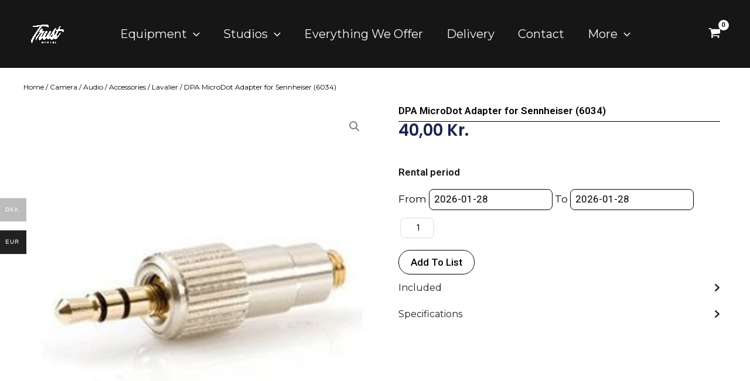

--- FILE ---
content_type: text/css
request_url: https://trustrental.dk/wp-content/uploads/elementor/css/post-1366.css?ver=1752836384
body_size: 1059
content:
.elementor-kit-1366{--e-global-color-primary:#595959;--e-global-color-secondary:#54595F;--e-global-color-text:#4D4D4D;--e-global-color-accent:#001B39;--e-global-color-691385b:#161616;--e-global-color-b33032f:#231A24;--e-global-color-f8f6c1e:#F5F5F5;--e-global-color-50f7410:#092139;--e-global-color-176f43e:#031636;--e-global-color-54de117:#161616;--e-global-color-d9a8d16:#15181F;--e-global-color-c1f00e9:#CFC0B1;--e-global-color-51343e9:#5C5955;--e-global-typography-primary-font-family:"Inter";--e-global-typography-primary-font-size:45px;--e-global-typography-primary-font-weight:700;--e-global-typography-primary-line-height:48px;--e-global-typography-secondary-font-family:"Inter";--e-global-typography-secondary-font-size:1rem;--e-global-typography-secondary-font-weight:400;--e-global-typography-secondary-text-transform:none;--e-global-typography-text-font-family:"Inter";--e-global-typography-text-font-size:16px;--e-global-typography-text-font-weight:400;--e-global-typography-text-text-transform:none;--e-global-typography-text-line-height:28px;--e-global-typography-text-letter-spacing:0px;--e-global-typography-text-word-spacing:0px;--e-global-typography-accent-font-family:"Inter";--e-global-typography-accent-font-size:16px;--e-global-typography-accent-font-weight:500;--e-global-typography-accent-line-height:22px;--e-global-typography-89dc7a3-font-family:"Poppins";--e-global-typography-89dc7a3-font-size:61px;--e-global-typography-89dc7a3-font-weight:700;--e-global-typography-89dc7a3-text-transform:none;--e-global-typography-89dc7a3-line-height:61px;--e-global-typography-89dc7a3-letter-spacing:-1px;--e-global-typography-3929597-font-family:"Poppins";--e-global-typography-3929597-font-size:48.8px;--e-global-typography-3929597-font-weight:700;--e-global-typography-3929597-line-height:48.8px;--e-global-typography-3929597-letter-spacing:-1px;--e-global-typography-794d7a1-font-family:"Poppins";--e-global-typography-794d7a1-font-size:39px;--e-global-typography-794d7a1-font-weight:700;--e-global-typography-794d7a1-line-height:39px;--e-global-typography-794d7a1-letter-spacing:-1px;--e-global-typography-481a6cb-font-family:"Poppins";--e-global-typography-481a6cb-font-size:31px;--e-global-typography-481a6cb-font-weight:700;--e-global-typography-481a6cb-line-height:31px;--e-global-typography-481a6cb-letter-spacing:-1px;--e-global-typography-c45e8a6-font-family:"Poppins";--e-global-typography-c45e8a6-font-size:25px;--e-global-typography-c45e8a6-font-weight:700;--e-global-typography-c45e8a6-line-height:25px;--e-global-typography-c45e8a6-letter-spacing:-1px;--e-global-typography-1747a6e-font-family:"Poppins";--e-global-typography-1747a6e-font-size:20px;--e-global-typography-1747a6e-font-weight:700;--e-global-typography-1747a6e-line-height:25px;--e-global-typography-1747a6e-letter-spacing:-1px;--e-global-typography-7350a1c-font-family:"Poppins";--e-global-typography-7350a1c-font-size:33px;--e-global-typography-7350a1c-letter-spacing:-1px;font-family:"Montserrat", Sans-serif;font-size:1rem;font-weight:normal;line-height:1.5em;}.elementor-kit-1366 e-page-transition{background-color:#FFBC7D;}.elementor-kit-1366 p{margin-bottom:0px;}.elementor-kit-1366 a{font-family:"Montserrat", Sans-serif;font-size:1rem;font-style:normal;}.elementor-kit-1366 h1{font-family:"Roboto", Sans-serif;font-size:3.815rem;font-weight:700;}.elementor-kit-1366 h2{font-family:"Roboto", Sans-serif;font-size:2rem;}.elementor-kit-1366 h3{font-family:"Roboto", Sans-serif;font-size:2.441rem;}.elementor-kit-1366 h4{font-family:"Roboto", Sans-serif;font-size:1.953rem;}.elementor-kit-1366 h5{font-family:"Roboto", Sans-serif;font-size:1.563rem;}.elementor-kit-1366 h6{font-family:"Roboto", Sans-serif;font-size:1.333rem;letter-spacing:3px;}.elementor-kit-1366 input:not([type="button"]):not([type="submit"]),.elementor-kit-1366 textarea,.elementor-kit-1366 .elementor-field-textual{font-size:16px;border-radius:8px 8px 8px 8px;padding:14px 14px 14px 14px;}.elementor-section.elementor-section-boxed > .elementor-container{max-width:1140px;}.e-con{--container-max-width:1140px;--container-default-padding-top:8px;--container-default-padding-right:8px;--container-default-padding-bottom:8px;--container-default-padding-left:8px;}.elementor-widget:not(:last-child){margin-block-end:16px;}.elementor-element{--widgets-spacing:16px 20px;}{}h1.entry-title{display:var(--page-title-display);}.elementor-lightbox{--lightbox-header-icons-size:5px;--lightbox-navigation-icons-size:3px;}@media(max-width:1024px){.elementor-section.elementor-section-boxed > .elementor-container{max-width:1024px;}.e-con{--container-max-width:1024px;}}@media(max-width:767px){.elementor-kit-1366{--e-global-typography-89dc7a3-line-height:1em;}.elementor-section.elementor-section-boxed > .elementor-container{max-width:767px;}.e-con{--container-max-width:767px;}}

--- FILE ---
content_type: text/css
request_url: https://trustrental.dk/wp-content/plugins/elementor-pro/assets/css/widget-woocommerce-product-additional-information.min.css?ver=3.27.6
body_size: 140
content:
/*! elementor-pro - v3.27.0 - 10-03-2025 */
.elementor-widget-woocommerce-product-additional-information:not(.elementor-show-heading-yes) h2{display:none}

--- FILE ---
content_type: text/css
request_url: https://trustrental.dk/wp-content/uploads/elementor/css/post-7267.css?ver=1765454688
body_size: 1691
content:
.elementor-7267 .elementor-element.elementor-element-666b042{--display:flex;--flex-direction:column;--container-widget-width:100%;--container-widget-height:initial;--container-widget-flex-grow:0;--container-widget-align-self:initial;--flex-wrap-mobile:wrap;--gap:0px 0px;--background-transition:0.3s;}.elementor-7267 .elementor-element.elementor-element-c5f3112 > .elementor-widget-container{margin:20px 0px 0px 0px;}.elementor-7267 .elementor-element.elementor-element-68b02ceb{--display:flex;--flex-direction:row;--container-widget-width:calc( ( 1 - var( --container-widget-flex-grow ) ) * 100% );--container-widget-height:100%;--container-widget-flex-grow:1;--container-widget-align-self:stretch;--flex-wrap-mobile:wrap;--align-items:stretch;--gap:0px 0px;--background-transition:0.3s;--margin-top:0px;--margin-bottom:0px;--margin-left:0px;--margin-right:0px;--padding-top:5%;--padding-bottom:0%;--padding-left:4%;--padding-right:4%;}.elementor-7267 .elementor-element.elementor-element-67b4ece0{--display:flex;--flex-direction:column;--container-widget-width:100%;--container-widget-height:initial;--container-widget-flex-grow:0;--container-widget-align-self:initial;--flex-wrap-mobile:wrap;--gap:20px 20px;--background-transition:0.3s;--padding-top:0%;--padding-bottom:0%;--padding-left:0%;--padding-right:0%;}.elementor-7267 .elementor-element.elementor-element-40f6096d{width:100%;max-width:100%;}.woocommerce .elementor-7267 .elementor-element.elementor-element-40f6096d .flex-viewport:not(:last-child){margin-bottom:13px;}.woocommerce .elementor-7267 .elementor-element.elementor-element-40f6096d .flex-control-thumbs li{padding-right:calc(13px / 2);padding-left:calc(13px / 2);padding-bottom:13px;}.woocommerce .elementor-7267 .elementor-element.elementor-element-40f6096d .flex-control-thumbs{margin-right:calc(-13px / 2);margin-left:calc(-13px / 2);}.elementor-7267 .elementor-element.elementor-element-5d40840e{--display:flex;--flex-direction:column;--container-widget-width:100%;--container-widget-height:initial;--container-widget-flex-grow:0;--container-widget-align-self:initial;--flex-wrap-mobile:wrap;--gap:20px 20px;--background-transition:0.3s;--padding-top:0px;--padding-bottom:0px;--padding-left:40px;--padding-right:0px;}.elementor-7267 .elementor-element.elementor-element-5595f064 > .elementor-widget-container{border-style:solid;border-width:0px 0px 1px 0px;}.elementor-7267 .elementor-element.elementor-element-5595f064 .elementor-heading-title{color:#000000;font-family:"Roboto", Sans-serif;font-size:17px;font-weight:600;text-transform:none;font-style:normal;text-decoration:none;line-height:1em;letter-spacing:0px;}.elementor-7267 .elementor-element.elementor-element-6a413139 > .elementor-widget-container{margin:0px 0px 0px 0px;}.woocommerce .elementor-7267 .elementor-element.elementor-element-6a413139 .price{color:#1C244B;font-family:"Poppins", Sans-serif;font-size:28px;font-weight:600;text-transform:capitalize;font-style:normal;text-decoration:none;line-height:1.1em;letter-spacing:0px;}.woocommerce .elementor-7267 .elementor-element.elementor-element-6a413139 .price ins{color:#324A6D;}body:not(.rtl) .elementor-7267 .elementor-element.elementor-element-6a413139:not(.elementor-product-price-block-yes) del{margin-right:10px;}body.rtl .elementor-7267 .elementor-element.elementor-element-6a413139:not(.elementor-product-price-block-yes) del{margin-left:10px;}.elementor-7267 .elementor-element.elementor-element-6a413139.elementor-product-price-block-yes del{margin-bottom:10px;}.elementor-7267 .elementor-element.elementor-element-5fbd6d91 > .elementor-widget-container{margin:0px 0px 0px 0px;padding:0px 0px 0px 0px;}.elementor-7267 .elementor-element.elementor-element-5fbd6d91 .cart button, .elementor-7267 .elementor-element.elementor-element-5fbd6d91 .cart .button{font-family:"Roboto", Sans-serif;font-size:17px;font-weight:500;text-transform:capitalize;font-style:normal;text-decoration:none;line-height:17px;letter-spacing:0px;border-style:solid;border-width:1px 1px 1px 1px;border-radius:20px 20px 20px 20px;padding:5px 30px 5px 30px;color:#000000;background-color:#FFFFFF;border-color:#000000;transition:all 0.2s;}.elementor-7267 .elementor-element.elementor-element-5fbd6d91 .cart button:hover, .elementor-7267 .elementor-element.elementor-element-5fbd6d91 .cart .button:hover{color:#000000;background-color:#FFFFFF;border-color:#FFFFFF;}.elementor-7267 .elementor-element.elementor-element-bc14a73{--display:flex;--background-transition:0.3s;}.elementor-7267 .elementor-element.elementor-element-2d3d3a6 > .elementor-widget-container{padding:0px 0px 0px 10px;}.elementor-7267 .elementor-element.elementor-element-c921953{--display:flex;--background-transition:0.3s;}.elementor-7267 .elementor-element.elementor-element-264bf3a{--display:flex;--flex-direction:column;--container-widget-width:100%;--container-widget-height:initial;--container-widget-flex-grow:0;--container-widget-align-self:initial;--flex-wrap-mobile:wrap;--background-transition:0.3s;}.elementor-7267 .elementor-element.elementor-element-aabf4fd > .elementor-widget-container{padding:0px 0px 0px 0px;}.elementor-7267 .elementor-element.elementor-element-927eb54{--display:flex;--background-transition:0.3s;}.elementor-7267 .elementor-element.elementor-element-3f8d0d2{--n-accordion-title-font-size:16px;--n-accordion-title-justify-content:space-between;--n-accordion-title-flex-grow:1;--n-accordion-title-icon-order:initial;--n-accordion-item-title-space-between:0px;--n-accordion-item-title-distance-from-content:0px;--n-accordion-icon-size:15px;}.elementor-7267 .elementor-element.elementor-element-3f8d0d2 > .elementor-widget-container > .e-n-accordion > .e-n-accordion-item > .e-n-accordion-item-title{border-style:none;}.elementor-7267 .elementor-element.elementor-element-3f8d0d2 {--n-accordion-padding:10px 0px 10px 0px;}:where( .elementor-7267 .elementor-element.elementor-element-3f8d0d2 > .elementor-widget-container > .e-n-accordion > .e-n-accordion-item > .e-n-accordion-item-title > .e-n-accordion-item-title-header ) > .e-n-accordion-item-title-text{font-weight:600;}:where( .elementor-7267 .elementor-element.elementor-element-3f8d0d2 > .elementor-widget-container > .e-n-accordion > .e-n-accordion-item ) > .e-con{border-style:none;}.elementor-7267 .elementor-element.elementor-element-568c8d4{--display:flex;--flex-direction:column;--container-widget-width:100%;--container-widget-height:initial;--container-widget-flex-grow:0;--container-widget-align-self:initial;--flex-wrap-mobile:wrap;--background-transition:0.3s;}.elementor-7267 .elementor-element.elementor-element-df11f3a{width:var( --container-widget-width, 1200px );max-width:1200px;--container-widget-width:1200px;--container-widget-flex-grow:0;}.elementor-7267 .elementor-element.elementor-element-df11f3a.elementor-element{--align-self:center;}.elementor-7267 .elementor-element.elementor-element-df11f3a .elementor-heading-title{font-size:25px;}.elementor-7267 .elementor-element.elementor-element-c65ca17{width:var( --container-widget-width, 1200px );max-width:1200px;--container-widget-width:1200px;--container-widget-flex-grow:0;}.elementor-7267 .elementor-element.elementor-element-c65ca17.elementor-element{--align-self:center;}.elementor-7267 .elementor-element.elementor-element-2d32f18{width:var( --container-widget-width, 1200px );max-width:1200px;--container-widget-width:1200px;--container-widget-flex-grow:0;}.elementor-7267 .elementor-element.elementor-element-2d32f18.elementor-element{--align-self:center;--flex-grow:0;--flex-shrink:1;}.elementor-7267 .elementor-element.elementor-element-2d32f18.elementor-wc-products  ul.products{grid-column-gap:20px;grid-row-gap:40px;}.elementor-7267 .elementor-element.elementor-element-2d32f18.elementor-wc-products ul.products li.product span.onsale{display:block;}@media(min-width:768px){.elementor-7267 .elementor-element.elementor-element-666b042{--content-width:1200px;}.elementor-7267 .elementor-element.elementor-element-68b02ceb{--content-width:1200px;}.elementor-7267 .elementor-element.elementor-element-67b4ece0{--width:50%;}.elementor-7267 .elementor-element.elementor-element-5d40840e{--width:50%;}}@media(max-width:1024px){.elementor-7267 .elementor-element.elementor-element-6cf69b7a > .elementor-widget-container{margin:0% 0% 0% 0%;}.elementor-7267 .elementor-element.elementor-element-68b02ceb{--min-height:700px;--padding-top:12%;--padding-bottom:0%;--padding-left:4%;--padding-right:4%;}.elementor-7267 .elementor-element.elementor-element-5d40840e{--gap:25px 25px;--padding-top:0%;--padding-bottom:0%;--padding-left:0%;--padding-right:5%;}.elementor-7267 .elementor-element.elementor-element-5595f064 .elementor-heading-title{font-size:65px;}.elementor-7267 .elementor-element.elementor-element-6a413139 > .elementor-widget-container{margin:0% 0% 0% 0%;}.woocommerce .elementor-7267 .elementor-element.elementor-element-6a413139 .price{font-size:25px;}.elementor-7267 .elementor-element.elementor-element-5fbd6d91 .cart button, .elementor-7267 .elementor-element.elementor-element-5fbd6d91 .cart .button{font-size:14px;}.elementor-7267 .elementor-element.elementor-element-2d32f18.elementor-wc-products  ul.products{grid-column-gap:20px;grid-row-gap:40px;}}@media(max-width:767px){.elementor-7267 .elementor-element.elementor-element-68b02ceb{--padding-top:0px;--padding-bottom:0px;--padding-left:0px;--padding-right:0px;}.elementor-7267 .elementor-element.elementor-element-67b4ece0{--margin-top:10%;--margin-bottom:0%;--margin-left:0%;--margin-right:0%;}.elementor-7267 .elementor-element.elementor-element-5d40840e{--padding-top:15px;--padding-bottom:15px;--padding-left:15px;--padding-right:15px;}.elementor-7267 .elementor-element.elementor-element-5595f064{text-align:center;}.elementor-7267 .elementor-element.elementor-element-5595f064 .elementor-heading-title{font-size:17px;line-height:1em;}.elementor-7267 .elementor-element.elementor-element-6a413139{text-align:center;}.woocommerce .elementor-7267 .elementor-element.elementor-element-6a413139 .price{font-size:20px;}.elementor-7267 .elementor-element.elementor-element-df11f3a > .elementor-widget-container{padding:30px 15px 0px 15px;}.elementor-7267 .elementor-element.elementor-element-c65ca17 > .elementor-widget-container{padding:0px 15px 0px 15px;}.elementor-7267 .elementor-element.elementor-element-2d32f18.elementor-wc-products  ul.products{grid-column-gap:20px;grid-row-gap:40px;}}/* Start custom CSS for woocommerce-product-additional-information, class: .elementor-element-aabf4fd */.elementor-7267 .elementor-element.elementor-element-aabf4fd .shop_attributes td {
    padding: 10px !important;
}/* End custom CSS */
/* Start custom CSS for woocommerce-product-additional-information, class: .elementor-element-aabf4fd */.elementor-7267 .elementor-element.elementor-element-aabf4fd .shop_attributes td {
    padding: 10px !important;
}/* End custom CSS */
/* Start custom CSS for woocommerce-product-additional-information, class: .elementor-element-aabf4fd */.elementor-7267 .elementor-element.elementor-element-aabf4fd .shop_attributes td {
    padding: 10px !important;
}/* End custom CSS */
/* Start custom CSS for woocommerce-product-additional-information, class: .elementor-element-aabf4fd */.elementor-7267 .elementor-element.elementor-element-aabf4fd .shop_attributes td {
    padding: 10px !important;
}/* End custom CSS */
/* Start custom CSS for nested-accordion, class: .elementor-element-3f8d0d2 */table.shop_attributes th {
    border: none;
}


#product-alternatives .product-name::before {
    content: none;
}/* End custom CSS */

--- FILE ---
content_type: text/css
request_url: https://trustrental.dk/wp-content/themes/trust-child/style.css?ver=1.0.0
body_size: 4085
content:
/**
Theme Name: Trust Child
Author: Woomerge
Author URI: https://woomerge.com
Description: Astra is the fastest, fully customizable & beautiful theme suitable for blogs, personal portfolios and business websites. It is very lightweight (less than 50KB on frontend) and offers unparalleled speed. Built with SEO in mind, Astra comes with schema.org code integrated so search engines will love your site. Astra offers plenty of sidebar options and widget areas giving you a full control for customizations. Furthermore, we have included special features and templates so feel free to choose any of your favorite page builder plugin to create pages flexibly. Some of the other features: # WooCommerce Ready # Responsive # Compatible with major plugins # Translation Ready # Extendible with premium addons # Regularly updated # Designed, Developed, Maintained & Supported by Brainstorm Force. Looking for a perfect base theme? Look no further. Astra is fast, fully customizable and beautiful theme!
Version: 1.0.0
License: GNU General Public License v2 or later
License URI: http://www.gnu.org/licenses/gpl-2.0.html
Text Domain: trust-child
Template: astra
*/
.hidden {
    display: none !important;
}

body, table.gc-table td {
    color: #000;
    font-size: 17px !important;
}
.gc-agreement *, .vanilla-calendar-day__btn {
    font-size: 17px !important;
    color: #000;
}

.wpcss-area.wpcss-area-show .wpcss-popup {
    top: 50%;
    border-radius: 20px;
}
.wpcss-area .wpcss-popup {
    width: 480px !important;
}
.wpcss-area .wpcss-popup .wpcss-popup-close {
    color: #000000;
    background-color: #fff;
    border-radius: 100%;
}
.page-id-8298 .entry-content.clear {
    max-width: 1240px;
    margin: auto;
    padding-left: 20px;
    padding-right: 20px;
    padding-top: 40px;
}

/*.ast-page-builder-template .site-content > .ast-container {*/
/*    max-width: 100%;*/
/*    padding: 0;*/
/*    max-width: 1240px;*/
/*    margin: auto;*/
/*    padding-left: 20px;*/
/*    padding-right: 20px;*/
/*}*/

/*@media (min-width: 1201px) {*/
/*    .site-primary-header-wrap.ast-container {*/
/*        max-width: 1280px !important;*/
/*        padding-left:0 !important;*/
/*        padding-right:0 !important;*/
/*    }*/
/*}*/

.page-id-92 .e-con-boxed {
    max-width: 1240px !important;
}
/* Home */
.page-id-1367 * {
    /*gap: 0px !important;*/
}

/* Cart */
.gc-table input[type="number"] {
    max-width: 20px;
}

.gc-table span.qty-minus {
    margin-left: 10px;
}
.gc-table span.woocommerce-Price-amount.amount {
    margin-left: 20px;
}
.gc-table input[type="number"] {
    max-width: 20px;
    border: 0;
    min-width: 40px !important;
    padding: 4px !important;
    border-radius: 3px !important;
    color: #000;
}

.astra-cart-drawer dl.variation {
    display: none !important;
}

/**
Search
 */
@media (min-width: 768px) {
    .search-results .elementor-3639 .elementor-element.elementor-element-95b5b40 {
        width: 100% !important;
    }
}
@media (min-width: 768px) {
    .search-results .elementor-3639 .elementor-element.elementor-element-95b5b40 {
        width: 100% !important;
    }
}

@media screen and (min-width: 1280px) {
    .search-results.woocommerce ul.products:not(.elementor-grid), .search-results.woocommerce-page ul.products:not(.elementor-grid) {
        grid-template-columns: repeat(7, minmax(0, 1fr)) !important;
    }
}

.ast-loop-product__link .woocommerce-loop-product__title {
    min-height: 5em !important;
}


.woocommerce-page ul.products li.product .ast-woo-product-category {
    font-size: 13px;
    max-height: 1.5em;
    overflow: hidden;
    text-overflow: ellipsis;
    /* word-wrap: normal; */
    margin-bottom: 0;
    white-space: nowrap;
}

.search-results a.button.product_type_simple.add_to_cart_button.ajax_add_to_cart {
    padding: 5px;
    font-size: 10px;
}

.search-results .product-type-simple {
    display: none !important;
}

/* Contacts */
.page-id-8564 .elementor-element-7dc9d2ee p,.page-id-8564 .elementor-element-7dc9d2ee p strong, .page-id-8564 .elementor-element-7dc9d2ee p b, .page-id-8564 .elementor-element-7dc9d2ee p span {
    color: #fff !important;
    /*font-size: 17px !important;*/
}

.page-id-8564 .ast-container {
    max-width: 2560px !important;
}

.ast-product-name, .ast-mini-cart-price-wrap, .woocommerce-mini-cart__total,
.astra-cart-drawer-content .amount, .astra-cart-drawer-content .total {
    font-size: 17px !important;
}

.woocommerce-js input[type="number"].qty {
    appearance: none;
    width: 70px;
    text-align: center;
    font-size: 14px !important;
    border-radius:2px !important;
    border: 1px solid rgb(221, 221, 221);
    color:#000 !important;
}

.woocommerce .quantity .plus, .woocommerce .quantity .minus {
    border: 0 !important;
    color:#000 !important;
}

span.qty-minus {
    line-height: 18px !important;
}

.woocommerce-js ul.cart_list li>a, .woocommerce-js ul.product_list_widget li>a {
    font-weight: 400 !important;
}

/* Archive Menu */
.elementor-widget-container .menu-item a, .elementor-nav-menu--dropdown,
[data-id="92272c8"] .elementor-widget-wrap {
    margin-top: 0 !important;
    padding-top: 0 !important;
}

.elementor-nav-menu a, .elementor-nav-menu a:focus, .elementor-nav-menu a:hover {
    line-height: 20px;
    padding: 10px 0 !important;
}

select.orderby {
    text-align: right;
}

.hfe-search-form__container {
    height: 38px !important;
    margin-top: 4px !important;
}

.elementor-3639 .elementor-element.elementor-element-bd5ce69 .hfe-search-form__container {
    min-height: unset !important;
}

.woocommerce ul.products li.product .astra-shop-thumbnail-wrap, .woocommerce-page ul.products li.product .astra-shop-thumbnail-wrap {
    margin-bottom: .8em;
    padding: 1.2em;
    padding-bottom: 0;
}

.woocommerce-js ul.products li.product .woocommerce-loop-product__title, .woocommerce-page ul.products li.product .woocommerce-loop-product__title {
    font-size: 12px !important;
    line-height: 14px !important;
}

a.button.product_type_rentable.add_to_cart_button.ajax_add_to_cart {
    font-size: 10px;
    padding: 5px;
}

ul.products span.woocommerce-Price-amount.amount {
    font-size: 12px;
}

ul.products span.awl-inner-text {
    font-size: 12px !important;
}

/* Add hover effect for product items */
ul.products li {
    transition: transform 0.2s ease-in-out, box-shadow 0.2s ease-in-out;
}

ul.products li:hover {
    transform: translateY(-5px);
    box-shadow: 0 4px 8px rgba(0, 0, 0, 0.15);
}

.woocommerce ul.products li.product:hover, .woocommerce-page ul.products li.product:hover {
    box-shadow: 0 4px 8px rgba(0, 0, 0, 0.15);
}

/* Optional: Add some spacing between products */
.ast-grid-common-col {
    margin-bottom: 20px;
}

span.awl-label-text {
    font-size: 14px !important;
}

ol.flex-control-nav.flex-control-thumbs {
    display: block !important;
}

.related li.ast-article-single, .up-sells .ast-article-single {
    border-radius: 20px !important;
}

.single-product .advanced-woo-labels.awl-position-type-on-image.awl-label-type-single.awl-align-right-top
{
    justify-content: flex-start !important;
    padding-top: 25px;
}
[id="ast-quick-view-content"] .advanced-woo-labels.awl-position-type-on-image.awl-label-type-archive.awl-align-right-top{
    justify-content: flex-start !important;
}
.single-product .rental-period {
    margin-top: 2em;
}
.single-product .rental-period * {
    font-size: 17px !important;
}
.single-product #rental-period-start, .single-product #rental-period-end {
    padding: 6px 6px 8px 8px;
    line-height: 1.2em;
    border: 1px solid #000;
    color: #000;
}

.single-product [name="quantity"], .woocommerce-js input[type="number"].qty {
    border-radius: 8px 8px 8px 8px !important;
}

.single-product .single_add_to_cart_button {
    height: 42px !important;
    margin-top: 4px;
    clear: both;
    padding-left: 20px !important;
    padding-right: 20px !important;
    padding-top: 12px !important;
}

.single-product .single_add_to_cart_button.button.alt {
    padding: 12px 20px !important;
}

#ast-quick-view-content .single_add_to_cart_button {
    color: #000 !important;
}

.single-product div.product .woocommerce-breadcrumb, .single-product div.product .woocommerce-breadcrumb a {
    font-size: 12px !important;
    color: #000 !important;
}

.single-product .e-con-inner {
    padding-top: 0 !important;
}

.single-product .up-sells h2 {
    font-size: 25px !important;
}
.single-product .woocommerce-page.rel-up-columns-1 ul.products {
    grid-template-columns: repeat(4, minmax(0, 4fr)) !important;
}
.woocommerce-page.rel-up-columns-1 ul.products {
    grid-template-columns: repeat(4, minmax(0, 4fr)) !important;
}

.up-sells .woocommerce-loop-product__title{
    max-height: 1em !important;
    height: 1em !important;
    overflow: hidden;
}

.elementor-widget-woocommerce-product-additional-information {
    font-size: 13.6px;
}
/**
Hide Prices in FLY cart
 */
.woocommerce-mini-cart-item .woocommerce-Price-amount, .ast-mini-cart-price-wrap .amount bdi {
    display: none !important;
}
.elementor-8564 .elementor-element.elementor-element-9d237f2 h2.elementor-heading-title {
    font-size: 17px !important;
}

[id="ast-quick-view-content"] .woocommerce-product-details__short-description {
    display: none !important;
}

[id="ast-quick-view-content"] .cart.stick {
    display: flex !important;
    max-height: 48px !important;
}

[id="ast-quick-view-content"] .rental-period h2,
[id="ast-quick-view-content"] .rental-period input,
[id="ast-quick-view-content"] input[type="number"].qty {
    font-size:11px !important;
}

[id="ast-quick-view-content"] input[type="number"].qty {
    border-color: #000;
}

[id="ast-quick-view-content"] .rental-period {
    margin-top: 0 !important;
}
.woocommerce-js div.product form.cart div.quantity {
    margin-right: 0 !important;
}
[id="ast-quick-view-content"] .single-product-category a {
    font-size: 12px !important;
}
.archive [id="ast-quick-view-content"] .h1.entry-title,
[id="ast-quick-view-content"] .summary-content a h1 {
    font-size: 14px !important;
}
[id="ast-quick-view-content"] {
    padding: 40px;
    max-width: 780px !important;
}
.stick-add-to-cart #ast-quick-view-content div.summary,
#ast-quick-view-content div.images {
    padding: 0 !important;
}

#search-results #content {
    background-color: #f7f7fb;
}

.search-results [data-id="92272c8"]{
    display: none !important;
}

/* Description */
[data-id="c65ca17"] {
    font-size: 14px;
}

.qty-minus, .minus,
.qty-plus, .plus {
    user-select: none !important;
}

button.button.wpcss-btn:hover {
    color: #000 !important;
    border: 0 !important;
    transition: transform 0.2s ease-in-out, box-shadow 0.2s ease-in-out;
}

h1.equipment-list, span.equipment-list-date {
    display: none;
}

td.product-name {
    max-width:200px;
}

@media print {
    form.gc-cart-page, div.entry-content, .page-id-8298 .entry-content.clear,
    .gc-calendar-text, .gc-title {
        margin: 0 !important;
        margin-top: 0 !important;
    }

    td.product-name {
        max-width: 330px;
    }

    h1.equipment-list, span.equipment-list-date {
        display: block;
        font-size: 32px;
    }

    #comments {
        color: #000;
        font-size: 16px;
        font-family: Roboto, sans-serif;
        resize: none;
        margin-top: 2em;
    }

    textarea:placeholder-shown {
        display: none !important;
    }

    table.gc-table {
        margin-bottom: 0px !important;
    }

    section {
        page-break-inside: avoid;
    }

    section.gc-wrap {
        margin-bottom: 20px !important;
        padding-top: 2em;
    }

    .summary .gc-table td, .gc-form-group, .gc-agreement {
        padding: 0 !important;
    }

    section.gc-wrap.agreement + .gc-wrap {
        display: none !important;
    }

    .gc-form-group {
        border: 0 !important;
        max-height: 2em;
    }

    input, textarea {
        padding: 0 !important;
        border: none !important;
    }

    .page-id-8298 .entry-content.clear {
        max-width: 1800px !important;
    }

    tr {
        flex-wrap: nowrap !important;
    }

    .gc-agreement {
        width: 100% !important;
        border: 0 !important;
    }

    table.gc-table td {
        border: 0 !important;
    }

    @page {
        size: 210mm 297mm ;
    }

    .gc-remove, #gc-calendar-from, #gc-calendar-to, #ast-scroll-top {
        display: none !important;
    }

    * {
        /*max-width: 1800px !important;*/
        /*display: none !important;*/
    }

    .gc-cart-page {
    }

    .e-con > .e-con-inner {
        margin: 0 !important;
    }

    .gc-wrap {
        width: 100% !important;
    }

    table, .gc-agreement {
        min-width: 100% !important;
        width: 100% !important;
    }

    html, body {
        width: 1800px !important;
        height: 100% !important;
        background: white;
        color: black;
        margin: 0;
    }

    header {
        display: none !important;
    }

    #content {
        width: 1800px !important;
        height: 100% !important;
    }

    #comments {
    }

    #sidebar {
    }

    .site-footer-primary-section-3, .site-footer-primary-section-4,
    [data-section="section-footer-builder"] {
        display: none !important;
    }

    footer {
    }

    .qty-minus, .qty-plus {
        display: none !important;
    }

    section.agreement {
        display: none !important;
    }

    #media_image-1 {
        position: fixed !important;
        top: 0px !important;
        right: 0px !important;
    }

    .site-footer-primary-section-2 {
        position: fixed !important;
        bottom: 0px !important;
        right: 0px !important;
    }

    .site-footer-primary-section-2 h5 {
        display: none !important;
    }

    .site-footer-primary-section-2 p {
        font-size: 16px !important;
        color: #3D3D3D !important;
    }

    span.equipment-list-date {
        position: fixed !important;
        bottom: 0px !important;
        left: 0px !important;
        font-size: 16px !important;
        color: #3D3D3D;
    }

    .gc-form-group input {
        color: #000 !important;
    }


    body {
        background: white;
        font-size: 10pt;
        margin: 0;
    }

    #sidebar {
        display: none;
    }

    #header {
        height: 75px;
    }

    #content {
        margin-left: 0;
        float: none;
        width: auto;
    }

    .demo .red {
        color: black;
        font-weight: bold;
    }

    #content a {
        font-weight: bold;
        color: #000066;
        text-decoration: underline;
    }

    #content {
        margin-left: 0;
        float: none;
        width: auto;
    }

    #footer, .ad {
        display: none;
    }

    h1, h2, h3, h4, h5, h6 {
        page-break-after: avoid;
        page-break-inside: avoid;
    }

    h3 {
        margin-left: 10px;
        margin-bottom: 0px;
        padding-bottom: 0px;
    }

    blockquote, table, pre {
        page-break-inside: avoid;
    }

    ul, ol, dl {
        page-break-before: avoid;
    }

    img.centered {
        display: block;
        margin-left: auto;
        margin-right: auto;
    }

    img.right {
        padding: 4px;
        margin: 0 0 2px 7px;
        display: inline;
    }

    img.left {
        padding: 4px;
        margin: 0 7px 2px 0;
        display: inline;
    }

    .right {
        float: right;
    }

    .left {
        float: left;
    }

    img {
        page-break-inside: avoid;
        page-break-after: avoid;
    }

}


.ast-fade-up, .woocommerce ul.products li.product.ast-fade-up, .woocommerce-page ul.products li.product.ast-fade-up {
    opacity: 1 !important;
    transition-property: unset !important;
    transform: none !important;
    transition-duration: 0s !important;
}

.entry-meta {
	display:none;
}
